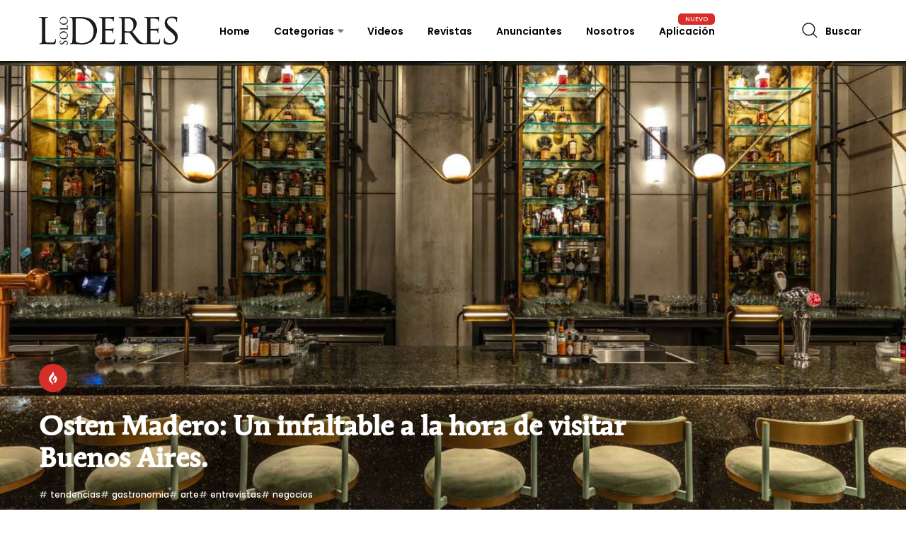

--- FILE ---
content_type: text/html; charset=UTF-8
request_url: https://www.sololideres.com.ar/post/osten-madero-un-infaltable-a-la-hora-de-visitar-buenos-aires
body_size: 13307
content:
<!DOCTYPE html>
<html lang="es">
  <head>    
    <meta charset="utf-8">
    <meta name="viewport" content="width=device-width, initial-scale=1.0">
    <meta http-equiv="X-UA-Compatible" content="ie=edge">

    <!-- CSRF Token -->
    <meta name="csrf-token" content="Qjjajv0ElNwXTgy7u1tYmRe4hl13uTlgTa8rgMMB">    

    
                  <meta property="og:title" content="Osten Madero: Un infaltable a la hora de visitar Buenos Aires. | Solo Lideres" />
    <meta name="description" content="&lt;p&gt;En la competencia participaron proyectos de m&amp;aacute;s de 100 pa&amp;iacute;ses de este continente as&amp;iacute; como tambi&amp;eacute;n de Europa, Asia y &amp;Aacute;frica. Se trata de los&amp;nbsp;premios Restaurant&amp;nbsp;&amp;amp; Bar Design Awards&amp;nbsp; cuya edici&amp;oacute;n 2021 se celebr&amp;oacute; de manera virtual el jueves 14 de octubre en Londres . A diferencia de otros premios a restaurantes y bares que hacen foco en la excelencia de&amp;nbsp;la gastronom&amp;iacute;a, los Restaurant&amp;nbsp;&amp;amp; Bar Design Awards reconocen la&amp;nbsp;originalidad y el dise&amp;ntilde;o de los locales, su iluminaci&amp;oacute;n e&amp;nbsp;identidad visual, aspectos tan determinantes para el &amp;eacute;xito de un proyecto como la calidad de sus platos.&lt;/p&gt;

&lt;p&gt;La primera impresi&amp;oacute;n que nos genera el lugar es sin dudas un despilfarro de sofisticaci&amp;oacute;n, glamour y dise&amp;ntilde;o en todo su esplendor.&lt;/p&gt;

&lt;p&gt;Osten es un punto de encuentro donde se vive una experiencia que abarca todos los sentidos. Aqu&amp;iacute; todo est&amp;aacute; pensado y dise&amp;ntilde;ado para que quienes lo visiten la pasen bien, desde la m&amp;uacute;sica, el aroma y la iluminaci&amp;oacute;n hasta la forma de circular en los diferentes espacios, donde tenemos 7 tipos de mesas distintas para que de acuerdo a la ocasi&amp;oacute;n cada cliente se sienta a gusto.&lt;/p&gt;

&lt;p&gt;Inspirado en la novela &amp;ldquo;El crack up&amp;rdquo; de Scott Fitzgerald y la decadencia del glamour de &amp;ldquo;el Gran Gatsby&amp;rdquo;, en Osten est&amp;aacute; representado el final de una &amp;eacute;poca de elegancia, grandilocuencia y derroche de dinero, y el inicio de una &amp;eacute;poca que vive del recuerdo de aquel momento de prosperidad, algo similar a lo que vivimos en Argentina.&lt;/p&gt;

&lt;p&gt;&amp;ldquo;Ost&amp;eacute;n es un lugar que se destaca por su dise&amp;ntilde;o, con especial atenci&amp;oacute;n a los detalles. Nos caracterizamos por ser un punto de encuentro social, donde la gente viene a disfrutar, con un men&amp;uacute; de alto nivel y una gran variedad de carta de tragos&amp;rdquo;, dijo&amp;nbsp;Iv&amp;aacute;n Ginevra, fundador de Osten. Iv&amp;aacute;n es un emprendedor del &amp;aacute;mbito del Real State y, para dise&amp;ntilde;ar el espacio, convoc&amp;oacute; al estudio de arquitectura&amp;nbsp;Hitzig Militello, que ya hab&amp;iacute;a&amp;nbsp;sido&amp;nbsp;&lt;a href=&quot;https://www.clarin.com/ciudades/bar-porteno-elegido-mejor-diseno-america_0_c7sArv_e.html&quot; target=&quot;_blank&quot;&gt;galardonado&amp;nbsp;por la creaci&amp;oacute;n del bar palermitano Mamba en 2019&lt;/a&gt;.&lt;/p&gt;

&lt;p&gt;A primera vista hay un gran pasillo construido con&amp;nbsp;andamios&amp;nbsp;y el nombre Osten en un cartel colgado en un metal perforado situado en la entrada principal que funciona como sala de espera, como resultado de un&amp;nbsp;efecto de provocaci&amp;oacute;n&amp;nbsp;para descubrir el espacio paso a paso&amp;rdquo;, describen los arquitectos. &amp;ldquo;La presencia de los andamios como soporte de una era que ya no lograba sostenerse por s&amp;iacute; misma. La caracter&amp;iacute;stica esencial de los dispositivos de andamios es, en definitiva, la temporalidad de su uso, y es esta palabra &amp;ldquo;temporalidad&amp;rdquo;, lo que define&amp;nbsp;el fin de aquella era de elegancia y el derroche de dinero&amp;rdquo;.&lt;/p&gt;

&lt;p&gt;Adem&amp;aacute;s, en el interior se utilizaron chapas, placas cementicias y m&amp;aacute;rmol de carrara para vestir las paredes, ara&amp;ntilde;as de tubos acr&amp;iacute;licos con cadenas para la iluminaci&amp;oacute;n y una decoraci&amp;oacute;n en tonos bronce viejo, verde y azul, que combina detalles modernos con otros de art d&amp;eacute;co. Sin dudas cenar aqu&amp;iacute; significa un salto en el tiempo para trasladarse al glamour de los a&amp;ntilde;os 20.&lt;/p&gt;

&lt;p&gt;En su exterior, tenemos un gran patio aterrazado, con un dise&amp;ntilde;o colorido y figuras geom&amp;eacute;tricas como mural. No olvidemos que el restaurante fue inagurado en plena pandemia, por lo que este sector fue un espacio clave.&lt;/p&gt;

&lt;p&gt;Pero no todo es dise&amp;ntilde;o. En Osten, la cocina y la barra son figuras centrales.&lt;/p&gt;

&lt;p&gt;Con Joaqu&amp;iacute;n Navarro como Jefe de cocteler&amp;iacute;a, su extensa carta nos permite deleitarnos con los mejores tragos de autor.&lt;/p&gt;

&lt;p&gt;&lt;strong&gt;&amp;iquest;Cu&amp;aacute;les dir&amp;iacute;an que son sus tragos y platos m&amp;aacute;s representativos?&lt;/strong&gt;&lt;/p&gt;

&lt;p&gt;&amp;ldquo;Los platos que realizamos en nuestro horno a carb&amp;oacute;n, como las carnes o el salm&amp;oacute;n, son muy especiales por las prestaciones que ofrece nuestro horno Josper, logrando un producto ahumado y una cocci&amp;oacute;n r&amp;aacute;pida, lo que permite mantener la humedad interna del producto.&lt;/p&gt;

&lt;p&gt;El &amp;ldquo;Scotch &amp;amp; Sparkle&amp;rdquo; es nuestro trago a base de whisky escoc&amp;eacute;s, frutas y especias. Se clarifica y luego se agrega espumante para volverlo mas interesante, tanto en presentaci&amp;oacute;n como en boca. Seg&amp;uacute;n Joaquin Navarro, nuestro jefe de barra, representa a Osten en lo simple pero a la vez complejo, rebuscado e ingenioso, con atenci&amp;oacute;n al detalle y la experiencia del usuario&amp;rdquo;.&lt;/p&gt;

&lt;p&gt;&lt;strong&gt;&amp;iquest;Hay una relaci&amp;oacute;n pensada entre la comida y la cocteler&amp;iacute;a?&lt;/strong&gt;&lt;/p&gt;

&lt;p&gt;&amp;ldquo;Tenemos un maridaje recomendado para cada plato, algunos con vinos otros con tragos de autor.&amp;nbsp;&lt;/p&gt;

&lt;p&gt;En general recomendamos tragos cl&amp;aacute;sicos con las entradas, vinos tintos con las carnes y tragos de autor al finalizar la cena&amp;rdquo;.&amp;nbsp;&lt;/p&gt;

&lt;p&gt;&lt;strong&gt;&amp;iquest;Cu&amp;aacute;les son sus planes para este a&amp;ntilde;o?&lt;/strong&gt;&lt;/p&gt;

&lt;p&gt;&amp;ldquo;Este a&amp;ntilde;o empezamos renovando un tercio del men&amp;uacute; y salimos con 10 tragos nuevos creados por Joaqu&amp;iacute;n Navarro. Este a&amp;ntilde;o empezamos a notar la vuelta del turismo por lo que queremos seguir elevando la vara para ser reconocidos internacionalmente por nuestro servicio de excelencia y la experiencia &amp;uacute;nica que logramos en Osten. Queremos ser un lugar donde la gente no solamente pueda comer buena comida y beber buenos tragos con un servicio de excelencia, queremos que adem&amp;aacute;s la pasen bien, que disfruten, que conozcan gente o que se lleven alguna experiencia memorable. Buenos Aires es un mercado con mucha oferta gastron&amp;oacute;mica, por lo que intentamos no imitar a los competidores sino que tratamos de hacer algo diferente, dif&amp;iacute;cil de comparar con otros lugares. Ese es nuestro desaf&amp;iacute;o para este a&amp;ntilde;o, mantenernos distintos, &amp;uacute;nicos&amp;rdquo;.&lt;/p&gt;

&lt;p&gt;Desde el comienzo de nuestra visita, nos deleitamos con los mejores platos y cocteler&amp;iacute;a de autor. La c&amp;aacute;lida y excelente atenci&amp;oacute;n de todo el equipo de Osten, hicieron que nuestra experiencia all&amp;iacute; sea mejor a&amp;uacute;n a lo largo de toda nuestra cena. Estar all&amp;iacute; representa un show para los sentidos. Volveremos pronto.&lt;/p&gt;

&lt;p&gt;Contacto&lt;/p&gt;

&lt;p&gt;&lt;a href=&quot;https://goo.gl/maps/MaKnfuKXHijCvip79&quot; target=&quot;_blank&quot;&gt;Juana Manso 1890, Madero Harbour, Buenos Aires&lt;/a&gt;&lt;br /&gt;
&lt;a href=&quot;https://api.whatsapp.com/send?phone=+5491125043476&quot; target=&quot;_blank&quot;&gt;+54&amp;nbsp;9&amp;nbsp;11&amp;nbsp;2504-3476&lt;/a&gt;&lt;br /&gt;
&lt;a href=&quot;mailto:reservasosten@gmail.com&quot;&gt;reservasosten@gmail.com&lt;/a&gt;&lt;/p&gt;

&lt;p&gt;&lt;a href=&quot;https://ostenmadero.com/&quot; target=&quot;_blank&quot;&gt;https://ostenmadero.com/&lt;/a&gt;&lt;/p&gt;

&lt;p&gt;&lt;a href=&quot;https://www.instagram.com/ostenmadero/&quot; target=&quot;_blank&quot;&gt;https://www.instagram.com/ostenmadero/&lt;/a&gt;&lt;/p&gt;" />

    <meta property="og:site_name" content="Solo Lideres" />
    <meta property="og:url" content="https://www.sololideres.com.ar/post/osten-madero-un-infaltable-a-la-hora-de-visitar-buenos-aires" />
    <meta property="og:title" content="Osten Madero: Un infaltable a la hora de visitar Buenos Aires. | Solo Lideres"/>
    <meta property="og:description" content="Hace unos días solamente, tuvimos el placer de conocer este gran restaurante, ubicado en el extremo sur de Puerto Madero, en la misma manzana del desarrollo inmobiliario Madero Harbour.  Inagurado en diciembre de 2020, resultó ganador en la categoría Standalone para la región de América." />

    <meta property="og:image" content="https://www.sololideres.com.ar/storage/1ceaa32168609dc6950f2278b28e9861.jpg" />
    <meta name="twitter:image" content="https://www.sololideres.com.ar/storage/1ceaa32168609dc6950f2278b28e9861.jpg" />

    <meta property="og:type" content="article" />
    <meta property="og:locale" content="es_ES" />
    <meta name="twitter:site" content="https://www.sololideres.com.ar/post/osten-madero-un-infaltable-a-la-hora-de-visitar-buenos-aires" />
    <meta name="twitter:url" content="https://www.sololideres.com.ar/post/osten-madero-un-infaltable-a-la-hora-de-visitar-buenos-aires" />
    <meta name="twitter:title" content="Osten Madero: Un infaltable a la hora de visitar Buenos Aires. | Solo Lideres"/>
    <meta name="twitter:description" content="&lt;p&gt;En la competencia participaron proyectos de m&amp;aacute;s de 100 pa&amp;iacute;ses de este continente as&amp;iacute; como tambi&amp;eacute;n de Europa, Asia y &amp;Aacute;frica. Se trata de los&amp;nbsp;premios Restaurant&amp;nbsp;&amp;amp; Bar Design Awards&amp;nbsp; cuya edici&amp;oacute;n 2021 se celebr&amp;oacute; de manera virtual el jueves 14 de octubre en Londres . A diferencia de otros premios a restaurantes y bares que hacen foco en la excelencia de&amp;nbsp;la gastronom&amp;iacute;a, los Restaurant&amp;nbsp;&amp;amp; Bar Design Awards reconocen la&amp;nbsp;originalidad y el dise&amp;ntilde;o de los locales, su iluminaci&amp;oacute;n e&amp;nbsp;identidad visual, aspectos tan determinantes para el &amp;eacute;xito de un proyecto como la calidad de sus platos.&lt;/p&gt;

&lt;p&gt;La primera impresi&amp;oacute;n que nos genera el lugar es sin dudas un despilfarro de sofisticaci&amp;oacute;n, glamour y dise&amp;ntilde;o en todo su esplendor.&lt;/p&gt;

&lt;p&gt;Osten es un punto de encuentro donde se vive una experiencia que abarca todos los sentidos. Aqu&amp;iacute; todo est&amp;aacute; pensado y dise&amp;ntilde;ado para que quienes lo visiten la pasen bien, desde la m&amp;uacute;sica, el aroma y la iluminaci&amp;oacute;n hasta la forma de circular en los diferentes espacios, donde tenemos 7 tipos de mesas distintas para que de acuerdo a la ocasi&amp;oacute;n cada cliente se sienta a gusto.&lt;/p&gt;

&lt;p&gt;Inspirado en la novela &amp;ldquo;El crack up&amp;rdquo; de Scott Fitzgerald y la decadencia del glamour de &amp;ldquo;el Gran Gatsby&amp;rdquo;, en Osten est&amp;aacute; representado el final de una &amp;eacute;poca de elegancia, grandilocuencia y derroche de dinero, y el inicio de una &amp;eacute;poca que vive del recuerdo de aquel momento de prosperidad, algo similar a lo que vivimos en Argentina.&lt;/p&gt;

&lt;p&gt;&amp;ldquo;Ost&amp;eacute;n es un lugar que se destaca por su dise&amp;ntilde;o, con especial atenci&amp;oacute;n a los detalles. Nos caracterizamos por ser un punto de encuentro social, donde la gente viene a disfrutar, con un men&amp;uacute; de alto nivel y una gran variedad de carta de tragos&amp;rdquo;, dijo&amp;nbsp;Iv&amp;aacute;n Ginevra, fundador de Osten. Iv&amp;aacute;n es un emprendedor del &amp;aacute;mbito del Real State y, para dise&amp;ntilde;ar el espacio, convoc&amp;oacute; al estudio de arquitectura&amp;nbsp;Hitzig Militello, que ya hab&amp;iacute;a&amp;nbsp;sido&amp;nbsp;&lt;a href=&quot;https://www.clarin.com/ciudades/bar-porteno-elegido-mejor-diseno-america_0_c7sArv_e.html&quot; target=&quot;_blank&quot;&gt;galardonado&amp;nbsp;por la creaci&amp;oacute;n del bar palermitano Mamba en 2019&lt;/a&gt;.&lt;/p&gt;

&lt;p&gt;A primera vista hay un gran pasillo construido con&amp;nbsp;andamios&amp;nbsp;y el nombre Osten en un cartel colgado en un metal perforado situado en la entrada principal que funciona como sala de espera, como resultado de un&amp;nbsp;efecto de provocaci&amp;oacute;n&amp;nbsp;para descubrir el espacio paso a paso&amp;rdquo;, describen los arquitectos. &amp;ldquo;La presencia de los andamios como soporte de una era que ya no lograba sostenerse por s&amp;iacute; misma. La caracter&amp;iacute;stica esencial de los dispositivos de andamios es, en definitiva, la temporalidad de su uso, y es esta palabra &amp;ldquo;temporalidad&amp;rdquo;, lo que define&amp;nbsp;el fin de aquella era de elegancia y el derroche de dinero&amp;rdquo;.&lt;/p&gt;

&lt;p&gt;Adem&amp;aacute;s, en el interior se utilizaron chapas, placas cementicias y m&amp;aacute;rmol de carrara para vestir las paredes, ara&amp;ntilde;as de tubos acr&amp;iacute;licos con cadenas para la iluminaci&amp;oacute;n y una decoraci&amp;oacute;n en tonos bronce viejo, verde y azul, que combina detalles modernos con otros de art d&amp;eacute;co. Sin dudas cenar aqu&amp;iacute; significa un salto en el tiempo para trasladarse al glamour de los a&amp;ntilde;os 20.&lt;/p&gt;

&lt;p&gt;En su exterior, tenemos un gran patio aterrazado, con un dise&amp;ntilde;o colorido y figuras geom&amp;eacute;tricas como mural. No olvidemos que el restaurante fue inagurado en plena pandemia, por lo que este sector fue un espacio clave.&lt;/p&gt;

&lt;p&gt;Pero no todo es dise&amp;ntilde;o. En Osten, la cocina y la barra son figuras centrales.&lt;/p&gt;

&lt;p&gt;Con Joaqu&amp;iacute;n Navarro como Jefe de cocteler&amp;iacute;a, su extensa carta nos permite deleitarnos con los mejores tragos de autor.&lt;/p&gt;

&lt;p&gt;&lt;strong&gt;&amp;iquest;Cu&amp;aacute;les dir&amp;iacute;an que son sus tragos y platos m&amp;aacute;s representativos?&lt;/strong&gt;&lt;/p&gt;

&lt;p&gt;&amp;ldquo;Los platos que realizamos en nuestro horno a carb&amp;oacute;n, como las carnes o el salm&amp;oacute;n, son muy especiales por las prestaciones que ofrece nuestro horno Josper, logrando un producto ahumado y una cocci&amp;oacute;n r&amp;aacute;pida, lo que permite mantener la humedad interna del producto.&lt;/p&gt;

&lt;p&gt;El &amp;ldquo;Scotch &amp;amp; Sparkle&amp;rdquo; es nuestro trago a base de whisky escoc&amp;eacute;s, frutas y especias. Se clarifica y luego se agrega espumante para volverlo mas interesante, tanto en presentaci&amp;oacute;n como en boca. Seg&amp;uacute;n Joaquin Navarro, nuestro jefe de barra, representa a Osten en lo simple pero a la vez complejo, rebuscado e ingenioso, con atenci&amp;oacute;n al detalle y la experiencia del usuario&amp;rdquo;.&lt;/p&gt;

&lt;p&gt;&lt;strong&gt;&amp;iquest;Hay una relaci&amp;oacute;n pensada entre la comida y la cocteler&amp;iacute;a?&lt;/strong&gt;&lt;/p&gt;

&lt;p&gt;&amp;ldquo;Tenemos un maridaje recomendado para cada plato, algunos con vinos otros con tragos de autor.&amp;nbsp;&lt;/p&gt;

&lt;p&gt;En general recomendamos tragos cl&amp;aacute;sicos con las entradas, vinos tintos con las carnes y tragos de autor al finalizar la cena&amp;rdquo;.&amp;nbsp;&lt;/p&gt;

&lt;p&gt;&lt;strong&gt;&amp;iquest;Cu&amp;aacute;les son sus planes para este a&amp;ntilde;o?&lt;/strong&gt;&lt;/p&gt;

&lt;p&gt;&amp;ldquo;Este a&amp;ntilde;o empezamos renovando un tercio del men&amp;uacute; y salimos con 10 tragos nuevos creados por Joaqu&amp;iacute;n Navarro. Este a&amp;ntilde;o empezamos a notar la vuelta del turismo por lo que queremos seguir elevando la vara para ser reconocidos internacionalmente por nuestro servicio de excelencia y la experiencia &amp;uacute;nica que logramos en Osten. Queremos ser un lugar donde la gente no solamente pueda comer buena comida y beber buenos tragos con un servicio de excelencia, queremos que adem&amp;aacute;s la pasen bien, que disfruten, que conozcan gente o que se lleven alguna experiencia memorable. Buenos Aires es un mercado con mucha oferta gastron&amp;oacute;mica, por lo que intentamos no imitar a los competidores sino que tratamos de hacer algo diferente, dif&amp;iacute;cil de comparar con otros lugares. Ese es nuestro desaf&amp;iacute;o para este a&amp;ntilde;o, mantenernos distintos, &amp;uacute;nicos&amp;rdquo;.&lt;/p&gt;

&lt;p&gt;Desde el comienzo de nuestra visita, nos deleitamos con los mejores platos y cocteler&amp;iacute;a de autor. La c&amp;aacute;lida y excelente atenci&amp;oacute;n de todo el equipo de Osten, hicieron que nuestra experiencia all&amp;iacute; sea mejor a&amp;uacute;n a lo largo de toda nuestra cena. Estar all&amp;iacute; representa un show para los sentidos. Volveremos pronto.&lt;/p&gt;

&lt;p&gt;Contacto&lt;/p&gt;

&lt;p&gt;&lt;a href=&quot;https://goo.gl/maps/MaKnfuKXHijCvip79&quot; target=&quot;_blank&quot;&gt;Juana Manso 1890, Madero Harbour, Buenos Aires&lt;/a&gt;&lt;br /&gt;
&lt;a href=&quot;https://api.whatsapp.com/send?phone=+5491125043476&quot; target=&quot;_blank&quot;&gt;+54&amp;nbsp;9&amp;nbsp;11&amp;nbsp;2504-3476&lt;/a&gt;&lt;br /&gt;
&lt;a href=&quot;mailto:reservasosten@gmail.com&quot;&gt;reservasosten@gmail.com&lt;/a&gt;&lt;/p&gt;

&lt;p&gt;&lt;a href=&quot;https://ostenmadero.com/&quot; target=&quot;_blank&quot;&gt;https://ostenmadero.com/&lt;/a&gt;&lt;/p&gt;

&lt;p&gt;&lt;a href=&quot;https://www.instagram.com/ostenmadero/&quot; target=&quot;_blank&quot;&gt;https://www.instagram.com/ostenmadero/&lt;/a&gt;&lt;/p&gt;" />
    <meta name="twitter:card" content="summary_large_image">
    
            <title>Osten Madero: Un infaltable a la hora de visitar Buenos Aires.
 | Solo Lideres</title>
        

    <link rel="icon" href="https://www.sololideres.com.ar/_business/favicon.ico?v=29" type="image/x-icon">

    <!--- Font Icon -->
<link rel="stylesheet" href="https://www.sololideres.com.ar/front/css/fontawesome.all.min.css">
<link rel="stylesheet" href="https://www.sololideres.com.ar/front/css/fontawesome.min.css">
<!-- Plugins css -->
<link rel="stylesheet" href="https://www.sololideres.com.ar/front/css/plugins.css">

<link rel="stylesheet" href="https://www.sololideres.com.ar/front/js/wow/css/libs/animate.css">

<!-- Theme Style -->
<link rel="stylesheet" href="https://www.sololideres.com.ar/front/css/style.css?v=29">

<link rel="stylesheet" href="https://www.sololideres.com.ar/front/css/custom.css?v=29">







<link rel="stylesheet" href="https://www.sololideres.com.ar/transversal/css/toastr.min.css"  >
<link rel="stylesheet" type="text/css" href="https://www.sololideres.com.ar/transversal/css/custom.css?v=29">

<style type="text/css">
	img[src="https://www.sololideres.com.ar/transversal/img/blank.gif"] {
	  background: url("transversal/img/ajax.gif") no-repeat scroll center center #ffffff;
	  width: 100%;
	}
</style>

     

            <!-- Global site tag (gtag.js) - Google Analytics -->
<script async src="https://www.googletagmanager.com/gtag/js?id=G-BCDGM8R7DD"></script>
<script>
  window.dataLayer = window.dataLayer || [];
  function gtag(){dataLayer.push(arguments);}
  gtag('js', new Date());

  gtag('config', 'G-BCDGM8R7DD');
</script>
       
    
  </head>
  <body>
    <!--********************************************************-->
<!--********************* SITE HEADER **********************-->
<!--********************************************************-->
<header class="site-header  header-style-two ">
    <!--~~~~~~~~~~~~~~~~~~~~~~~~~~~~~~~~~~~~~~~
        Start Site Navigation
    ~~~~~~~~~~~~~~~~~~~~~~~~~~~~~~~~~~~~~~~-->
    <div class="site-navigation">
        <div class="container">
            <div class="row">
                <div class="col-12">
                    <div class="navbar navbar-expand-lg navigation-area">
                        <div class="site-logo-block">
                            <a class="navbar-brand site-logo" href="https://www.sololideres.com.ar">
                                                                    <img src="https://www.sololideres.com.ar/front/images/logo/logo-black.png" class="logoppal" alt="logo">
                                                            </a>
                        </div><!--~./ site-logo-block ~-->
                        <div class="mainmenu-area">
                            <nav class="menu">
                                <ul id="nav">
                                    <li ><a href="https://www.sololideres.com.ar">Home</a></li>
                                    <li class="dropdown-trigger"><a href="https://www.sololideres.com.ar/posts/categorias">Categorias</a>
                                        <ul class="dropdown-content">
                                                                                                                              <li ><a href="https://www.sololideres.com.ar/posts?category_id=3">Personalidades</a></li>
                                                                                    <li ><a href="https://www.sololideres.com.ar/posts?category_id=4">Arte&amp;Deco</a></li>
                                                                                    <li ><a href="https://www.sololideres.com.ar/posts?category_id=6">Tendencia</a></li>
                                                                                    <li ><a href="https://www.sololideres.com.ar/posts?category_id=5">Salud</a></li>
                                                                                    <li ><a href="https://www.sololideres.com.ar/posts?category_id=9">Empresa &amp; Negocios</a></li>
                                                                                    <li ><a href="https://www.sololideres.com.ar/posts?category_id=7">Turismo</a></li>
                                                                                    <li ><a href="https://www.sololideres.com.ar/posts?category_id=8">Gastronomía</a></li>
                                                                                                                            </ul>

                                    </li>
                                    <li ><a href="https://www.sololideres.com.ar/videos">Videos</a></li>
                                    <li ><a href="https://www.sololideres.com.ar/revistas">Revistas</a></li>
                                    <li ><a href="https://www.sololideres.com.ar/anunciantes">Anunciantes</a></li>
                                    <li ><a href="https://www.sololideres.com.ar/sobre-nosotros">Nosotros</a></li>
                                    <li ><a href="https://sololideres.page.link/aplicacion" target="_blank">Aplicación</a>
                                        <span class="menu-label new">Nuevo</span>
                                    </li>
                                </ul>
                            </nav><!--/.menu-->

                            <div class="header-navigation-right">
                                <div class="search-wrap">
                                    <div class="search-btn">
                                        <img src="https://www.sololideres.com.ar/front/images/icon/search.png" alt="icon">
                                        <span>Buscar</span>
                                    </div>
                                    <div class="search-form">
                                        <form action="https://www.sololideres.com.ar/posts">
                                            <input type="search" name="s" placeholder="Buscar en Solo Líderes">
                                            <button type="submit"><i class='fa fa-search'></i></button>
                                        </form>
                                    </div>
                                </div><!--~./ search-wrap ~-->


                            </div><!--~./ header-navigation-right ~-->
                        </div><!--~./ mainmenu-wrap ~-->
                    </div><!--~./ navigation-area ~-->
                </div>
            </div>
        </div>
    </div><!--~./ site-navigation ~-->

    <!--~~~~~~~~~~~~~~~~~~~~~~~~~~~~~~~~~~~~~~~
        Start Mobile Menu
    ~~~~~~~~~~~~~~~~~~~~~~~~~~~~~~~~~~~~~~~-->
    <div class="mobile-menu">
        <a class="mobile-logo" href="https://www.sololideres.com.ar">
            <img src="https://www.sololideres.com.ar/front/images/logo/logo-black.png" alt="logo">
        </a>
    </div><!--~~./ end mobile menu ~~-->
</header>
<!--~./End site header ~-->
    
    <!--********************************************************-->
    <!--********************* SITE CONTENT *********************-->
    <!--********************************************************-->    
    
    <!--********************************************************-->
    <!--********************* SITE CONTENT *********************-->
    <!--********************************************************-->
    <div class="site-content">
        <div class="single-post-thumbnail-area single-post-one">
            <div class="post-thumb bg-image " style="background-image:url(https://www.sololideres.com.ar/storage/1ceaa32168609dc6950f2278b28e9861.jpg);">
                <img src="https://www.sololideres.com.ar/storage/1ceaa32168609dc6950f2278b28e9861.jpg" alt="Thmubnail" style="visibility: hidden;">
            </div>

            <div class="post-header single-post-header">
                <div class="container">
                    <div class="row">
                        <div class="col-lg-9">
                            <div class="content-entry-wrap">
                                <div class="featured-badge-list">
                                    <a class="trending" href="#">
                                        <span class="fab fa-gripfire"></span>
                                    </a>
                                </div><!--./ featured-badge-list -->
                                <h3 class="entry-title">
                                    <a href="#!">Osten Madero: Un infaltable a la hora de visitar Buenos Aires.</a>
                                </h3><!--./ entry-title -->
                                <div class="entry-meta-content">
                                    
                                                                        <div class="entry-category">
                                                                                <a class="cat" href="https://www.sololideres.com.ar/posts?tag_id=6">tendencias</a>
                                                                                <a class="cat" href="https://www.sololideres.com.ar/posts?tag_id=7">gastronomia</a>
                                                                                <a class="cat" href="https://www.sololideres.com.ar/posts?tag_id=10">arte</a>
                                                                                <a class="cat" href="https://www.sololideres.com.ar/posts?tag_id=13">entrevistas</a>
                                                                                <a class="cat" href="https://www.sololideres.com.ar/posts?tag_id=14">negocios</a>
                                                                            </div><!--./ entry-category -->
                                </div><!--./ entry-meta-content -->
                            </div><!--./ content-entry-wrap -->
                        </div>
                    </div>
                </div>
            </div>
        </div>
        <!--~~~~~ Start Main Wrapper ~~~~~-->
        <div class="main-wrapper ptb-40">
            <div class="container">
                <div class="row">

                    <div class="col-lg-9">
                        <!--~~~~~ Start Site Main ~~~~~-->
                        <main class="site-main">


                            
                            <p>
                                Hace unos días solamente, tuvimos el placer de conocer este gran restaurante, ubicado en el extremo sur de Puerto Madero, en la misma manzana del desarrollo inmobiliario Madero Harbour.  Inagurado en diciembre de 2020, resultó ganador en la categoría Standalone para la región de América.


                            </p>


                            <div class="post single-post single-post-one">


                                                                    <!--~~~~~~~~~~~~~~~~~~~~~~~~~~~~~~~~~~~~~~~
                                    Start Frontpage Slider Posts
                                    ~~~~~~~~~~~~~~~~~~~~~~~~~~~~~~~~~~~~~~~-->
                                    <div class="single-post-slider">
                                        <div id="singlePost-slider" class="owl-carousel carousel-nav-align-center">
                                                                                        <div class="singlePost-item">
                                                <figure class="slider-thumb">
                                                    <img src="https://www.sololideres.com.ar/storage/999efb81a92d59b5751371d1a6a725f5.jpg" alt="Thmubnail">
                                                </figure><!--./ slider-thumb -->
                                            </div><!--./ singlePost-item -->
                                                                                        <div class="singlePost-item">
                                                <figure class="slider-thumb">
                                                    <img src="https://www.sololideres.com.ar/storage/dd3eb0dfe01c6935d6d23e42f16b6186.jpg" alt="Thmubnail">
                                                </figure><!--./ slider-thumb -->
                                            </div><!--./ singlePost-item -->
                                                                                        <div class="singlePost-item">
                                                <figure class="slider-thumb">
                                                    <img src="https://www.sololideres.com.ar/storage/3eb012ddc56bcaafe51c3b8cc410ec4d.jpg" alt="Thmubnail">
                                                </figure><!--./ slider-thumb -->
                                            </div><!--./ singlePost-item -->
                                                                                        <div class="singlePost-item">
                                                <figure class="slider-thumb">
                                                    <img src="https://www.sololideres.com.ar/storage/2e961f34f6a9ab574ff63775fca47ef1.JPG" alt="Thmubnail">
                                                </figure><!--./ slider-thumb -->
                                            </div><!--./ singlePost-item -->
                                                                                        <div class="singlePost-item">
                                                <figure class="slider-thumb">
                                                    <img src="https://www.sololideres.com.ar/storage/1ceaa32168609dc6950f2278b28e9861.jpg" alt="Thmubnail">
                                                </figure><!--./ slider-thumb -->
                                            </div><!--./ singlePost-item -->
                                                                                        <div class="singlePost-item">
                                                <figure class="slider-thumb">
                                                    <img src="https://www.sololideres.com.ar/storage/d44ddfde1b4854688085b25ca2ac9a27.jpg" alt="Thmubnail">
                                                </figure><!--./ slider-thumb -->
                                            </div><!--./ singlePost-item -->
                                                                                        <div class="singlePost-item">
                                                <figure class="slider-thumb">
                                                    <img src="https://www.sololideres.com.ar/storage/266dd08c3468b01ee35b755484951303.jpg" alt="Thmubnail">
                                                </figure><!--./ slider-thumb -->
                                            </div><!--./ singlePost-item -->
                                                                                    </div><!--/#frontpage-slide -->
                                    </div><!--~./End frontpage slider posts ~-->

                                
                                <div style="clear: both; min-height: 15px;"></div>

                                <div class="add-banner ptb-20 " style="background: #fff;">
    <div class="add-content text-center">
        <div class="row">
                                                        <div class="col-12 col-md-4 notpaddingpub">
                    <a title="add" href="https://www.elas.com.ar/" target="_blank">
                        <img src="https://www.sololideres.com.ar/storage/80ae929098f2034cdaba653a74e02dc9.gif" alt="add">
                    </a>
                </div>
                                                
                                            <div class="col-12 col-md-4 notpaddingpub">
                    <a title="add" href="https://www.rosario.tur.ar/" target="_blank">
                        <img src="https://www.sololideres.com.ar/storage/893900a152793959e76d5013c4e06a02.gif" alt="add">
                    </a>
                </div>
                                                
                                            <div class="col-12 col-md-4 notpaddingpub">
                    <a title="add" href="http://www.grupoumir.com.ar/" target="_blank">
                        <img src="https://www.sololideres.com.ar/storage/2c4ed5cfca9853daf24dda774173822b.gif" alt="add">
                    </a>
                </div>
                                                
                     </div>
    </div>
</div>
                                
                                <p>En la competencia participaron proyectos de m&aacute;s de 100 pa&iacute;ses de este continente as&iacute; como tambi&eacute;n de Europa, Asia y &Aacute;frica. Se trata de los&nbsp;premios Restaurant&nbsp;&amp; Bar Design Awards&nbsp; cuya edici&oacute;n 2021 se celebr&oacute; de manera virtual el jueves 14 de octubre en Londres . A diferencia de otros premios a restaurantes y bares que hacen foco en la excelencia de&nbsp;la gastronom&iacute;a, los Restaurant&nbsp;&amp; Bar Design Awards reconocen la&nbsp;originalidad y el dise&ntilde;o de los locales, su iluminaci&oacute;n e&nbsp;identidad visual, aspectos tan determinantes para el &eacute;xito de un proyecto como la calidad de sus platos.</p>

<p>La primera impresi&oacute;n que nos genera el lugar es sin dudas un despilfarro de sofisticaci&oacute;n, glamour y dise&ntilde;o en todo su esplendor.</p>

<p>Osten es un punto de encuentro donde se vive una experiencia que abarca todos los sentidos. Aqu&iacute; todo est&aacute; pensado y dise&ntilde;ado para que quienes lo visiten la pasen bien, desde la m&uacute;sica, el aroma y la iluminaci&oacute;n hasta la forma de circular en los diferentes espacios, donde tenemos 7 tipos de mesas distintas para que de acuerdo a la ocasi&oacute;n cada cliente se sienta a gusto.</p>

<p>Inspirado en la novela &ldquo;El crack up&rdquo; de Scott Fitzgerald y la decadencia del glamour de &ldquo;el Gran Gatsby&rdquo;, en Osten est&aacute; representado el final de una &eacute;poca de elegancia, grandilocuencia y derroche de dinero, y el inicio de una &eacute;poca que vive del recuerdo de aquel momento de prosperidad, algo similar a lo que vivimos en Argentina.</p>

<p>&ldquo;Ost&eacute;n es un lugar que se destaca por su dise&ntilde;o, con especial atenci&oacute;n a los detalles. Nos caracterizamos por ser un punto de encuentro social, donde la gente viene a disfrutar, con un men&uacute; de alto nivel y una gran variedad de carta de tragos&rdquo;, dijo&nbsp;Iv&aacute;n Ginevra, fundador de Osten. Iv&aacute;n es un emprendedor del &aacute;mbito del Real State y, para dise&ntilde;ar el espacio, convoc&oacute; al estudio de arquitectura&nbsp;Hitzig Militello, que ya hab&iacute;a&nbsp;sido&nbsp;<a href="https://www.clarin.com/ciudades/bar-porteno-elegido-mejor-diseno-america_0_c7sArv_e.html" target="_blank">galardonado&nbsp;por la creaci&oacute;n del bar palermitano Mamba en 2019</a>.</p>

<p>A primera vista hay un gran pasillo construido con&nbsp;andamios&nbsp;y el nombre Osten en un cartel colgado en un metal perforado situado en la entrada principal que funciona como sala de espera, como resultado de un&nbsp;efecto de provocaci&oacute;n&nbsp;para descubrir el espacio paso a paso&rdquo;, describen los arquitectos. &ldquo;La presencia de los andamios como soporte de una era que ya no lograba sostenerse por s&iacute; misma. La caracter&iacute;stica esencial de los dispositivos de andamios es, en definitiva, la temporalidad de su uso, y es esta palabra &ldquo;temporalidad&rdquo;, lo que define&nbsp;el fin de aquella era de elegancia y el derroche de dinero&rdquo;.</p>

<p>Adem&aacute;s, en el interior se utilizaron chapas, placas cementicias y m&aacute;rmol de carrara para vestir las paredes, ara&ntilde;as de tubos acr&iacute;licos con cadenas para la iluminaci&oacute;n y una decoraci&oacute;n en tonos bronce viejo, verde y azul, que combina detalles modernos con otros de art d&eacute;co. Sin dudas cenar aqu&iacute; significa un salto en el tiempo para trasladarse al glamour de los a&ntilde;os 20.</p>

<p>En su exterior, tenemos un gran patio aterrazado, con un dise&ntilde;o colorido y figuras geom&eacute;tricas como mural. No olvidemos que el restaurante fue inagurado en plena pandemia, por lo que este sector fue un espacio clave.</p>

<p>Pero no todo es dise&ntilde;o. En Osten, la cocina y la barra son figuras centrales.</p>

<p>Con Joaqu&iacute;n Navarro como Jefe de cocteler&iacute;a, su extensa carta nos permite deleitarnos con los mejores tragos de autor.</p>

<p><strong>&iquest;Cu&aacute;les dir&iacute;an que son sus tragos y platos m&aacute;s representativos?</strong></p>

<p>&ldquo;Los platos que realizamos en nuestro horno a carb&oacute;n, como las carnes o el salm&oacute;n, son muy especiales por las prestaciones que ofrece nuestro horno Josper, logrando un producto ahumado y una cocci&oacute;n r&aacute;pida, lo que permite mantener la humedad interna del producto.</p>

<p>El &ldquo;Scotch &amp; Sparkle&rdquo; es nuestro trago a base de whisky escoc&eacute;s, frutas y especias. Se clarifica y luego se agrega espumante para volverlo mas interesante, tanto en presentaci&oacute;n como en boca. Seg&uacute;n Joaquin Navarro, nuestro jefe de barra, representa a Osten en lo simple pero a la vez complejo, rebuscado e ingenioso, con atenci&oacute;n al detalle y la experiencia del usuario&rdquo;.</p>

<p><strong>&iquest;Hay una relaci&oacute;n pensada entre la comida y la cocteler&iacute;a?</strong></p>

<p>&ldquo;Tenemos un maridaje recomendado para cada plato, algunos con vinos otros con tragos de autor.&nbsp;</p>

<p>En general recomendamos tragos cl&aacute;sicos con las entradas, vinos tintos con las carnes y tragos de autor al finalizar la cena&rdquo;.&nbsp;</p>

<p><strong>&iquest;Cu&aacute;les son sus planes para este a&ntilde;o?</strong></p>

<p>&ldquo;Este a&ntilde;o empezamos renovando un tercio del men&uacute; y salimos con 10 tragos nuevos creados por Joaqu&iacute;n Navarro. Este a&ntilde;o empezamos a notar la vuelta del turismo por lo que queremos seguir elevando la vara para ser reconocidos internacionalmente por nuestro servicio de excelencia y la experiencia &uacute;nica que logramos en Osten. Queremos ser un lugar donde la gente no solamente pueda comer buena comida y beber buenos tragos con un servicio de excelencia, queremos que adem&aacute;s la pasen bien, que disfruten, que conozcan gente o que se lleven alguna experiencia memorable. Buenos Aires es un mercado con mucha oferta gastron&oacute;mica, por lo que intentamos no imitar a los competidores sino que tratamos de hacer algo diferente, dif&iacute;cil de comparar con otros lugares. Ese es nuestro desaf&iacute;o para este a&ntilde;o, mantenernos distintos, &uacute;nicos&rdquo;.</p>

<p>Desde el comienzo de nuestra visita, nos deleitamos con los mejores platos y cocteler&iacute;a de autor. La c&aacute;lida y excelente atenci&oacute;n de todo el equipo de Osten, hicieron que nuestra experiencia all&iacute; sea mejor a&uacute;n a lo largo de toda nuestra cena. Estar all&iacute; representa un show para los sentidos. Volveremos pronto.</p>

<p>Contacto</p>

<p><a href="https://goo.gl/maps/MaKnfuKXHijCvip79" target="_blank">Juana Manso 1890, Madero Harbour, Buenos Aires</a><br />
<a href="https://api.whatsapp.com/send?phone=+5491125043476" target="_blank">+54&nbsp;9&nbsp;11&nbsp;2504-3476</a><br />
<a href="/cdn-cgi/l/email-protection#c5b7a0b6a0b7b3a4b6aab6b1a0ab85a2a8a4aca9eba6aaa8"><span class="__cf_email__" data-cfemail="d5a7b0a6b0a7a3b4a6baa6a1b0bb95b2b8b4bcb9fbb6bab8">[email&#160;protected]</span></a></p>

<p><a href="https://ostenmadero.com/" target="_blank">https://ostenmadero.com/</a></p>

<p><a href="https://www.instagram.com/ostenmadero/" target="_blank">https://www.instagram.com/ostenmadero/</a></p>

                                                                  <br>
                                <b>Autor: </b>Gentileza Osten
                                
                                <div class="post-share-area">
                                    <div class="share">
                                        <a target="_blank" class="facebook" href="https://www.facebook.com/sharer/sharer.php?u=https://www.sololideres.com.ar/post/osten-madero-un-infaltable-a-la-hora-de-visitar-buenos-aires">
                                            <span class="fa fa-facebook"></span>
                                            <span class="text">COMPARTIR</span>
                                        </a>
                                        <a target="_blank" class="twitter" href="https://twitter.com/intent/tweet?text=https://www.sololideres.com.ar/post/osten-madero-un-infaltable-a-la-hora-de-visitar-buenos-aires">
                                            <span class="fa fa-twitter"></span>
                                            <span class="text">COMPARTIR</span>
                                        </a>
                                        <a target="_blank" class="linkedin" href="https://www.linkedin.com/shareArticle?mini=true&url=https://www.sololideres.com.ar/post/osten-madero-un-infaltable-a-la-hora-de-visitar-buenos-aires&title=Osten Madero: Un infaltable a la hora de visitar Buenos Aires.">
                                            <span class="fab fa-linkedin"></span>
                                            <span class="text">COMPARTIR</span>
                                        </a>
                                        <a target="_blank" href="https://api.whatsapp.com/send?phone=whatsappphonenumber&text=urlencodedtext"></a>

                                        <a class="whatsapp" target="_blank" href="https://api.whatsapp.com/send?text=Osten Madero: Un infaltable a la hora de visitar Buenos Aires. https://www.sololideres.com.ar/post/osten-madero-un-infaltable-a-la-hora-de-visitar-buenos-aires">
                                            <span class="fab fa-whatsapp"></span>
                                            <span class="text">COMPARTIR</span>
                                        </a>
                                    </div>
                                </div>

                                <div class="entry-footer ">
                                    <div class="entry-tag">
                                                                                    <a href="https://www.sololideres.com.ar/posts?tag_id=6" rel="tag">tendencias</a>
                                                                                    <a href="https://www.sololideres.com.ar/posts?tag_id=7" rel="tag">gastronomia</a>
                                                                                    <a href="https://www.sololideres.com.ar/posts?tag_id=10" rel="tag">arte</a>
                                                                                    <a href="https://www.sololideres.com.ar/posts?tag_id=13" rel="tag">entrevistas</a>
                                                                                    <a href="https://www.sololideres.com.ar/posts?tag_id=14" rel="tag">negocios</a>
                                        
                                    </div><!--/.entry-tag-->
                                </div>

                                <div class="add-banner ptb-20 " style="background: #fff;">
    <div class="add-content text-center">
        <div class="row">
                                                        <div class="col-12 col-md-4 notpaddingpub">
                    <a title="add" href="https://www.proar.com.ar/" target="_blank">
                        <img src="https://www.sololideres.com.ar/storage/07cbbd7c91deb2c4c1c04f13441d89e1.gif" alt="add">
                    </a>
                </div>
                                                
                                            <div class="col-12 col-md-4 notpaddingpub">
                    <a title="add" href="http://uca.edu.ar/rosario" target="_blank">
                        <img src="https://www.sololideres.com.ar/storage/464288b000bd4a13130b5effac9a1218.gif" alt="add">
                    </a>
                </div>
                                                
                                            <div class="col-12 col-md-4 notpaddingpub">
                    <a title="add" href="https://www.instagram.com/alemwellnessclub/?hl=es-la" target="_blank">
                        <img src="https://www.sololideres.com.ar/storage/c9d261a4eeb15bd47e899767f5ab1d89.gif" alt="add">
                    </a>
                </div>
                                                
                     </div>
    </div>
</div>
                                                            </div>


                                                        <!--~~~~~ Start post Navigation ~~~~~-->
                            <nav class="post-navigation mb-80">
                                                                    <div class="post-previous bg-image bg-overlay" >
                                        <a rel="prev" href="https://www.sololideres.com.ar/post/junior-achievement-nominado-al-premio-nobel-de-la-paz-por-su-capacidad-de-encontrar-unidad-en-la-diversidad">
                                            <span class="label">post anterior</span>
                                            <h3 class="cut-text-1">“Junior Achievement nominado al Premio Nobel de la Paz por su capacidad de encontrar unidad en la diversidad”</h3>
                                        </a>
                                    </div>
                                                                                                    <div class="post-next active bg-image bg-overlay" >
                                        <a rel="prev" href="https://www.sololideres.com.ar/post/live-hotel-boutique-paz-y-confort-en-el-este">
                                            <span class="label">post siguiente</span>
                                            <h3 class="cut-text-1">Live Hotel Boutique: Paz y confort en el este</h3>
                                        </a>
                                    </div>
                                                            </nav><!--~./ end post navigation ~-->
                            
                                                        <!--~~~~~ Start Related Post ~~~~~-->
                            <div class="related-post  mb-30">
                                <h3 class="headline">También te puede interesar</h3>
                                <div class="row">
                                                                            <!--~~~~~ Start Post ~~~~~-->
<div class="col-12">
    <article class="post hentry post-list">
        <div class="entry-thumb">
            <figure class="thumb-wrap">
                <a href="https://www.sololideres.com.ar/post/vuelve-la-revista-de-rosario" class="imgW1">
                    <img src="https://www.sololideres.com.ar/storage/thumb_316ce00c58921b94e08f243952617683.jpg" alt="post">
                </a>
                                    <div class="featured-badge-list">
                        <a class="trending" href="https://www.sololideres.com.ar/post/vuelve-la-revista-de-rosario">
                            <span class="fab fa-gripfire"></span>
                        </a>
                    </div><!--./ featured-badge-list -->
                            </figure><!--./ thumb-wrap -->
        </div><!--./ entry-thumb -->
        <div class="content-entry-wrap">
            <div class="entry-content">
                <h3 class="entry-title">
                    <a href="https://www.sololideres.com.ar/post/vuelve-la-revista-de-rosario" class="cut-text-2">Vuelve la revista de Rosario</a>
                </h3><!--./ entry-title -->
            </div><!--./ entry-content -->
            <div class="entry-meta-content">

                
                                <div class="entry-category">
                                    </div><!--./ entry-category -->
            </div><!--./ entry-meta-content -->
            <div class="entry-summary">
                <p  class="cut-text-2">En su temporada número 24 Manuel Cansino trae nuevamente a escena este género que nos divierte y emociona.</p>
            </div>
        </div><!--./ content-entry-wrap -->
    </article>
</div><!--~./ end post ~-->
                                                                            <!--~~~~~ Start Post ~~~~~-->
<div class="col-12">
    <article class="post hentry post-list">
        <div class="entry-thumb">
            <figure class="thumb-wrap">
                <a href="https://www.sololideres.com.ar/post/alkemy-laboratorios-treinta-anos-de-una-vision-hecha-realidad" class="imgW1">
                    <img src="https://www.sololideres.com.ar/storage/thumb_1bd0885786178b44fb5d9811c94b42b6.jpg" alt="post">
                </a>
                                    <div class="featured-badge-list">
                        <a class="trending" href="https://www.sololideres.com.ar/post/alkemy-laboratorios-treinta-anos-de-una-vision-hecha-realidad">
                            <span class="fab fa-gripfire"></span>
                        </a>
                    </div><!--./ featured-badge-list -->
                            </figure><!--./ thumb-wrap -->
        </div><!--./ entry-thumb -->
        <div class="content-entry-wrap">
            <div class="entry-content">
                <h3 class="entry-title">
                    <a href="https://www.sololideres.com.ar/post/alkemy-laboratorios-treinta-anos-de-una-vision-hecha-realidad" class="cut-text-2">ALKEMY LABORATORIOS , Treinta años de una visión hecha realidad</a>
                </h3><!--./ entry-title -->
            </div><!--./ entry-content -->
            <div class="entry-meta-content">

                
                                <div class="entry-category">
                                    </div><!--./ entry-category -->
            </div><!--./ entry-meta-content -->
            <div class="entry-summary">
                <p  class="cut-text-2">La decisión de crear lo que hoy es Alkemy Laboratorios nació de una visión clara: construir un laboratorio de análisis clínicos capaz de adaptarse a los tiempos cambiantes de la bioquímica clínica, incorporando nuevas tecnologías y ofreciendo un diagnóstico más preciso, humano y actualizado.</p>
            </div>
        </div><!--./ content-entry-wrap -->
    </article>
</div><!--~./ end post ~-->
                                                                            <!--~~~~~ Start Post ~~~~~-->
<div class="col-12">
    <article class="post hentry post-list">
        <div class="entry-thumb">
            <figure class="thumb-wrap">
                <a href="https://www.sololideres.com.ar/post/el-hogar-compromiso-con-la-solidaridad" class="imgW1">
                    <img src="https://www.sololideres.com.ar/storage/thumb_931f5f021f0ada507da5f595e341c2db.jpg" alt="post">
                </a>
                                    <div class="featured-badge-list">
                        <a class="trending" href="https://www.sololideres.com.ar/post/el-hogar-compromiso-con-la-solidaridad">
                            <span class="fab fa-gripfire"></span>
                        </a>
                    </div><!--./ featured-badge-list -->
                            </figure><!--./ thumb-wrap -->
        </div><!--./ entry-thumb -->
        <div class="content-entry-wrap">
            <div class="entry-content">
                <h3 class="entry-title">
                    <a href="https://www.sololideres.com.ar/post/el-hogar-compromiso-con-la-solidaridad" class="cut-text-2">EL HOGAR, Compromiso con la solidaridad</a>
                </h3><!--./ entry-title -->
            </div><!--./ entry-content -->
            <div class="entry-meta-content">

                
                                <div class="entry-category">
                                    </div><!--./ entry-category -->
            </div><!--./ entry-meta-content -->
            <div class="entry-summary">
                <p  class="cut-text-2">La Bolsa de Comercio de Rosario sirvió de marco imponente para vivir una emocionante noche de gala con objetivos benéficos. Ese majestuoso entorno se transformó en una pasarela de lujo estando a la altura de los bellos diseños que nutren a “Soñar”, la colección de alta costura más reciente del diseñador Laurencio Adot. La sensualidad de las modelos de Nativa Models, la producción de Oscar Fini junto a María José Gindre, acompañaron el inmenso talento de este creativo de la moda argentina y una experiencia gratificante para quienes asistieron a este evento a fin de colaborar con “El Hogar”.</p>
            </div>
        </div><!--./ content-entry-wrap -->
    </article>
</div><!--~./ end post ~-->
                                                                            <!--~~~~~ Start Post ~~~~~-->
<div class="col-12">
    <article class="post hentry post-list">
        <div class="entry-thumb">
            <figure class="thumb-wrap">
                <a href="https://www.sololideres.com.ar/post/anya-tailor-joy-talento-sin-fronteras" class="imgW1">
                    <img src="https://www.sololideres.com.ar/storage/thumb_bacf83586771d59726f86f83b0e0199e.jpg" alt="post">
                </a>
                                    <div class="featured-badge-list">
                        <a class="trending" href="https://www.sololideres.com.ar/post/anya-tailor-joy-talento-sin-fronteras">
                            <span class="fab fa-gripfire"></span>
                        </a>
                    </div><!--./ featured-badge-list -->
                            </figure><!--./ thumb-wrap -->
        </div><!--./ entry-thumb -->
        <div class="content-entry-wrap">
            <div class="entry-content">
                <h3 class="entry-title">
                    <a href="https://www.sololideres.com.ar/post/anya-tailor-joy-talento-sin-fronteras" class="cut-text-2">Anya Tailor-Joy ,TALENTO SIN FRONTERAS</a>
                </h3><!--./ entry-title -->
            </div><!--./ entry-content -->
            <div class="entry-meta-content">

                
                                <div class="entry-category">
                                    </div><!--./ entry-category -->
            </div><!--./ entry-meta-content -->
            <div class="entry-summary">
                <p  class="cut-text-2">Herencias e influencias de lo más variadas se entremezclan en la identidad de la protagonista de «Gambito de dama», una actriz y modelo de vida fascinante y ascendente recorrido profesional. Su infancia en Argentina le inculcó costumbres y prácticas que aún mantiene y forman parte de su esencia más profunda. Su destacado trabajo en series y películas de gran éxito la posicionaron como una estrella de Hollywood aunque su fuerza arrolladora promete  llevarla cada vez más lejos.</p>
            </div>
        </div><!--./ content-entry-wrap -->
    </article>
</div><!--~./ end post ~-->
                                                                            <!--~~~~~ Start Post ~~~~~-->
<div class="col-12">
    <article class="post hentry post-list">
        <div class="entry-thumb">
            <figure class="thumb-wrap">
                <a href="https://www.sololideres.com.ar/post/navidad-por-el-mundo-ilusiones-encendidas" class="imgW1">
                    <img src="https://www.sololideres.com.ar/storage/thumb_d7f8f4d316e986fdb294db37d6d4286c.jpg" alt="post">
                </a>
                                    <div class="featured-badge-list">
                        <a class="trending" href="https://www.sololideres.com.ar/post/navidad-por-el-mundo-ilusiones-encendidas">
                            <span class="fab fa-gripfire"></span>
                        </a>
                    </div><!--./ featured-badge-list -->
                            </figure><!--./ thumb-wrap -->
        </div><!--./ entry-thumb -->
        <div class="content-entry-wrap">
            <div class="entry-content">
                <h3 class="entry-title">
                    <a href="https://www.sololideres.com.ar/post/navidad-por-el-mundo-ilusiones-encendidas" class="cut-text-2">Navidad por el mundo, Ilusiones encendidas</a>
                </h3><!--./ entry-title -->
            </div><!--./ entry-content -->
            <div class="entry-meta-content">

                
                                <div class="entry-category">
                                    </div><!--./ entry-category -->
            </div><!--./ entry-meta-content -->
            <div class="entry-summary">
                <p  class="cut-text-2">Diciembre invita a celebrar las fiestas de fin de año con alegría, esperanza, tradición y magia. Hogares y espacios públicos de todo el planeta lucen pintorescos al desplegar el arte de la decoración navideña, renovando con luz y color viviendas, locales comerciales, plazas, monumentos y otros rincones del mundo. La Navidad es una temática de gran impacto estético que engloba costumbres y rituales que emocionan y resultan inolvidables por combinar fe, creatividad y trabajo en equipo.</p>
            </div>
        </div><!--./ content-entry-wrap -->
    </article>
</div><!--~./ end post ~-->
                                                                    </div> <!-- /.row -->
                            </div> <!--~./ end related post ~-->
                            
                            <div class="add-banner ptb-20 " style="background: #fff;">
    <div class="add-content text-center">
        <div class="row">
                                                        <div class="col-12 col-md-4 notpaddingpub">
                    <a title="add" href="https://www.icronline.com/" target="_blank">
                        <img src="https://www.sololideres.com.ar/storage/da967fee86c454431ecbb5634dfcdd34.gif" alt="add">
                    </a>
                </div>
                                                
                                            <div class="col-12 col-md-4 notpaddingpub">
                    <a title="add" href="http://pilaresdelrosario.com.ar" target="_blank">
                        <img src="https://www.sololideres.com.ar/storage/0ce33fec9d10c3755dd10cc59068d404.gif" alt="add">
                    </a>
                </div>
                                                
                                            <div class="col-12 col-md-4 notpaddingpub">
                    <a title="add" href="https://www.elas.com.ar/" target="_blank">
                        <img src="https://www.sololideres.com.ar/storage/80ae929098f2034cdaba653a74e02dc9.gif" alt="add">
                    </a>
                </div>
                                                
                     </div>
    </div>
</div>
                                
                        </main>
                        <!--~./ end site main ~-->
                    </div>

                    <!--~~~~~ Start sidebar ~~~~~-->
                    <div class="col-lg-3">
                        <div class="sidebar">
                            <div class="sidebar-inner">
                                                                                                <!--~~~~~ Start Bt Widget Categories~~~~~-->
<aside class="widget bt-widget-categories wifcat" style="">
    <div class="widget-content">
                                                                                            <a href="https://www.sololideres.com.ar/posts?category_id=3" class="cat-item">
                            <div class="cat-item-inner">
                                <div class="cat-thumb">
                                    <img src="https://www.sololideres.com.ar/storage/f87432dbe964c0cffe49f8c563494f90.jpg" alt="img">
                                </div>
                                <div class="cat-name">
                                    <span>Personalidades</span>
                                </div>
                            </div>
                        </a><!--~./ cat-item ~-->
                                                        
                                                                        <a href="https://www.sololideres.com.ar/posts?category_id=4" class="cat-item">
                            <div class="cat-item-inner">
                                <div class="cat-thumb">
                                    <img src="https://www.sololideres.com.ar/storage/625499ccb7a8a64b7357ffad1c7c62c6.jpg" alt="img">
                                </div>
                                <div class="cat-name">
                                    <span>Arte&amp;Deco</span>
                                </div>
                            </div>
                        </a><!--~./ cat-item ~-->
                                                        
                                                                        <a href="https://www.sololideres.com.ar/posts?category_id=6" class="cat-item">
                            <div class="cat-item-inner">
                                <div class="cat-thumb">
                                    <img src="https://www.sololideres.com.ar/storage/17c645f61cfc95d0d260f8501e16c71a.jpg" alt="img">
                                </div>
                                <div class="cat-name">
                                    <span>Tendencia</span>
                                </div>
                            </div>
                        </a><!--~./ cat-item ~-->
                                                        
                                                                        <a href="https://www.sololideres.com.ar/posts?category_id=5" class="cat-item">
                            <div class="cat-item-inner">
                                <div class="cat-thumb">
                                    <img src="https://www.sololideres.com.ar/storage/c374f9013f44e30a997a92d954f34bb2.jpg" alt="img">
                                </div>
                                <div class="cat-name">
                                    <span>Salud</span>
                                </div>
                            </div>
                        </a><!--~./ cat-item ~-->
                                                        
                                                                        <a href="https://www.sololideres.com.ar/posts?category_id=9" class="cat-item">
                            <div class="cat-item-inner">
                                <div class="cat-thumb">
                                    <img src="https://www.sololideres.com.ar/storage/02cbcbb765ac1eeb6df16ecb0c886014.jpg" alt="img">
                                </div>
                                <div class="cat-name">
                                    <span>Empresa &amp; Negocios</span>
                                </div>
                            </div>
                        </a><!--~./ cat-item ~-->
                                                        
                                                                        <a href="https://www.sololideres.com.ar/posts?category_id=7" class="cat-item">
                            <div class="cat-item-inner">
                                <div class="cat-thumb">
                                    <img src="https://www.sololideres.com.ar/storage/bf36ae91abb52bb286ebee505edabe3a.jpg" alt="img">
                                </div>
                                <div class="cat-name">
                                    <span>Turismo</span>
                                </div>
                            </div>
                        </a><!--~./ cat-item ~-->
                                                        
                                                                                    
                        </div>
</aside><!--~./ end bt widget categories ~-->

                                <!--~~~~~ Start Popular Posts Widget~~~~~-->
<aside class="widget popular-posts-widget">
    <h4 class="widget-title"><span>Más leídos</span></h4>
    <div class="widget-content">
                                
                <article class="post side-post">
                    <div class="thumb-wrap">
                        <a href="https://www.sololideres.com.ar/post/leger-spa-porto-de-galinhas-un-oasis-de-relajacion-y-salud" class="imgW150">
                            <img src="https://www.sololideres.com.ar/storage/ffeb50c7314c6066298bd57fbf0926af.jpg" alt="post">
                        </a>
                        <span class="count">1</span>
                    </div><!--./ thumb-wrap -->
                    <div class="content-entry-wrap">
                        <h3 class="entry-title">
                            <a href="https://www.sololideres.com.ar/post/leger-spa-porto-de-galinhas-un-oasis-de-relajacion-y-salud" class="cut-text-2">Leger Spa Porto de Galinhas: Un Oasis de Relajación y Salud</a>
                        </h3><!--./ entry-title -->
                        
                    </div>
                </article><!--./ end post -->
                            
                <article class="post side-post">
                    <div class="thumb-wrap">
                        <a href="https://www.sololideres.com.ar/post/rubies-brillos-preciosos" class="imgW150">
                            <img src="https://www.sololideres.com.ar/storage/05f095135ca436ef80239f63bbc1249a.jpg" alt="post">
                        </a>
                        <span class="count">2</span>
                    </div><!--./ thumb-wrap -->
                    <div class="content-entry-wrap">
                        <h3 class="entry-title">
                            <a href="https://www.sololideres.com.ar/post/rubies-brillos-preciosos" class="cut-text-2">Rubíes: Brillos preciosos</a>
                        </h3><!--./ entry-title -->
                        
                    </div>
                </article><!--./ end post -->
                            
                <article class="post side-post">
                    <div class="thumb-wrap">
                        <a href="https://www.sololideres.com.ar/post/viajar-como-forma-de-vida-el-mundo-en-una-valija" class="imgW150">
                            <img src="https://www.sololideres.com.ar/storage/ec2cab8fb18ab9c8739df6a0e3ae84cc.jpg" alt="post">
                        </a>
                        <span class="count">3</span>
                    </div><!--./ thumb-wrap -->
                    <div class="content-entry-wrap">
                        <h3 class="entry-title">
                            <a href="https://www.sololideres.com.ar/post/viajar-como-forma-de-vida-el-mundo-en-una-valija" class="cut-text-2">VIAJAR COMO FORMA DE VIDA: EL MUNDO EN UNA VALIJA</a>
                        </h3><!--./ entry-title -->
                        
                    </div>
                </article><!--./ end post -->
                            
                <article class="post side-post">
                    <div class="thumb-wrap">
                        <a href="https://www.sololideres.com.ar/post/san-martin-de-los-andes-un-verano-patagonico" class="imgW150">
                            <img src="https://www.sololideres.com.ar/storage/9837ce1cb7adb506bc9133ef60686d92.jpg" alt="post">
                        </a>
                        <span class="count">4</span>
                    </div><!--./ thumb-wrap -->
                    <div class="content-entry-wrap">
                        <h3 class="entry-title">
                            <a href="https://www.sololideres.com.ar/post/san-martin-de-los-andes-un-verano-patagonico" class="cut-text-2">San Martin de los Andes: Un verano patagónico</a>
                        </h3><!--./ entry-title -->
                        
                    </div>
                </article><!--./ end post -->
                                    


    </div>
</aside><!--~./ end popular posts widget ~-->

                                                                
                                <!--~~~~~ Start Subscribe Widget~~~~~-->
<aside class="widget tb-subscribe-widget">
    <div class="widget-content">
        <div class="subscribe-box">
            <div class="icon">
                <img src="https://www.sololideres.com.ar/front/images/icon.png" alt="icon">
            </div>
            <p>Suscribite a nuestro newsletter!</p>
            <div class="subscribe-form">
                <!-- Subscribe form -->
<form class="dv-form" data-href="https://www.sololideres.com.ar/newsletter/suscribe" method="POST" id="form-newsletter">
    <input type="hidden" name="_token" value="Qjjajv0ElNwXTgy7u1tYmRe4hl13uTlgTa8rgMMB">    <div class="form-group">
        <input id="mc-email" name="name" placeholder="Nombre" type="text">
        <input id="mc-email" name="email" placeholder="Email" type="email">

        <button class="btn btn-primary" name="Subscribe" type="submit" id="btn-newsletter">Suscribirme</button>
    </div>
</form>

<div class="col-lg-12 mt-20">
    <div class="alert alert-success" id="newsletter-message" style="display: none;">Gracias por suscribirse! Pronto recibirá posts nuestras.</div>
  <div class="alert alert-danger" id="newsletter-message-error"  style="display: none;">Ha ocurrido un error. Por favor, comuníquese  a través de nuestras vías de contacto alternativas.</div>
  </div>




             </div>
        </div>
    </div>
</aside><!--~./ end subscribe widget ~-->

                                                                                            </div>
                        </div>
                    </div><!--~./ end sidebar ~-->
                </div>
            </div>
        </div><!--~./ end main wrapper ~-->
    </div>



    

    <div class="magala-close-all-window"></div>
<!--~./ end magala side sidebar ~-->




<!--********************************************************-->
<!--********************** SITE FOOTER *********************-->
<!--********************************************************-->
<footer class="site-footer footer-default-style bg-black pt-80">
    <!--~~~~~~~~~~~~~~~~~~~~~~~~~~~~~~~~~~~~~~~
        Start Footer Widget Area
    ~~~~~~~~~~~~~~~~~~~~~~~~~~~~~~~~~~~~~~~-->
    <div class="footer-widget-area pb-20">
        <div class="container">
            <div class="row">
                <!--~~~~~ Start Widget About us Info ~~~~~-->
                <div class="col-lg-4 wow fadeInLeft" data-animation-delay="100" data-wow-delay="0.3s">
                    <aside class="widget bt-about-us-widget">
                        <div class="widget-content">
                            <div class="about-logo">
                                <a href="https://www.sololideres.com.ar"><img src="https://www.sololideres.com.ar/front/images/logo/footer-logo.png" alt="Logo"></a>
                            </div>
                            <p>En cada edición te mostramos los destinos más hermosos del mundo y te contamos las historias más apasionantes. Arte, turismo, arquitectura, negocios, tendencias, entrevistas, salud, deco y mucho más en cada una de nuestras páginas. Estamos siempre donde vos estás, junto a las empresas más prestigiosas.</p>
                            <ul class="social-share">
                                <li><a class="facebook" href="https://www.facebook.com/revistasololideres/" target="_blank"><i class="fa fa-facebook"></i></a></li>
                                <li><a class="twitter" href="https://twitter.com/lideres_solo" target="_blank"><i class="fa fa-twitter"></i></a></li>
                                
                                <li><a class="instagram" href="https://www.instagram.com/revista_sololideres/?hl=es" target="_blank"><i class="fa fa-instagram"></i></a></li>

                            </ul>
                        </div>
                    </aside>
                </div><!--~./ end about us widget ~-->

                <!--~~~~~ Start Latest Posts Widget~~~~~-->
                <div class="col-lg-4 wow fadeInUp" data-animation-delay="100" data-wow-delay="0.3s">
                    <aside class="widget latest-posts-widget">
                        <div class="widget-content">
                                                                                                                                        <article class="post side-post">
                                            <div class="thumb-wrap">
                                                <a href="https://www.sololideres.com.ar/post/leger-spa-porto-de-galinhas-un-oasis-de-relajacion-y-salud" class="imgW150">
                                                    <img src="https://www.sololideres.com.ar/storage/ffeb50c7314c6066298bd57fbf0926af.jpg" alt="post">
                                                </a>
                                            </div><!--./ thumb-wrap -->
                                            <div class="content-entry-wrap">
                                                <h3 class="entry-title">
                                                    <a href="https://www.sololideres.com.ar/post/leger-spa-porto-de-galinhas-un-oasis-de-relajacion-y-salud" class="cut-text-2">Leger Spa Porto de Galinhas: Un Oasis de Relajación y Salud</a>
                                                </h3><!--./ entry-title -->
                                                <div class="entry-meta-content">
                                                    
                                                    <div class="entry-category">
                                                                                                            </div><!--./ entry-category -->
                                                </div><!--./ entry-meta-content -->
                                            </div>
                                        </article><!--./ end post -->
                                                                                                                                                <article class="post side-post">
                                            <div class="thumb-wrap">
                                                <a href="https://www.sololideres.com.ar/post/rubies-brillos-preciosos" class="imgW150">
                                                    <img src="https://www.sololideres.com.ar/storage/05f095135ca436ef80239f63bbc1249a.jpg" alt="post">
                                                </a>
                                            </div><!--./ thumb-wrap -->
                                            <div class="content-entry-wrap">
                                                <h3 class="entry-title">
                                                    <a href="https://www.sololideres.com.ar/post/rubies-brillos-preciosos" class="cut-text-2">Rubíes: Brillos preciosos</a>
                                                </h3><!--./ entry-title -->
                                                <div class="entry-meta-content">
                                                    
                                                    <div class="entry-category">
                                                                                                                    <a class="cat" href="https://www.sololideres.com.ar/posts?tag_id=6">tendencias</a>
                                                                                                                    <a class="cat" href="https://www.sololideres.com.ar/posts?tag_id=10">arte</a>
                                                                                                                    <a class="cat" href="https://www.sololideres.com.ar/posts?tag_id=12">joyas</a>
                                                                                                            </div><!--./ entry-category -->
                                                </div><!--./ entry-meta-content -->
                                            </div>
                                        </article><!--./ end post -->
                                                                                                                                                <article class="post side-post">
                                            <div class="thumb-wrap">
                                                <a href="https://www.sololideres.com.ar/post/viajar-como-forma-de-vida-el-mundo-en-una-valija" class="imgW150">
                                                    <img src="https://www.sololideres.com.ar/storage/ec2cab8fb18ab9c8739df6a0e3ae84cc.jpg" alt="post">
                                                </a>
                                            </div><!--./ thumb-wrap -->
                                            <div class="content-entry-wrap">
                                                <h3 class="entry-title">
                                                    <a href="https://www.sololideres.com.ar/post/viajar-como-forma-de-vida-el-mundo-en-una-valija" class="cut-text-2">VIAJAR COMO FORMA DE VIDA: EL MUNDO EN UNA VALIJA</a>
                                                </h3><!--./ entry-title -->
                                                <div class="entry-meta-content">
                                                    
                                                    <div class="entry-category">
                                                                                                                    <a class="cat" href="https://www.sololideres.com.ar/posts?tag_id=5">turismo</a>
                                                                                                                    <a class="cat" href="https://www.sololideres.com.ar/posts?tag_id=6">tendencias</a>
                                                                                                            </div><!--./ entry-category -->
                                                </div><!--./ entry-meta-content -->
                                            </div>
                                        </article><!--./ end post -->
                                                                                                                                                                                            </div>
                    </aside>
                </div><!--~./ end latest posts widget ~-->

                <!--~~~~~ Start Widget categories ~~~~~-->
                <div class="col-lg-4 wow fadeInRight" data-animation-delay="100" data-wow-delay="0.3s">
                    <div class="widget widget-categories">
                        <div class="widget-content">
                            <ul>
                                                                                                                                                        <li class="cat-item">
                                                <a href="https://www.sololideres.com.ar/posts?category_id=3">Personalidades<span class="count">38</span></a>
                                            </li>
                                                                                                                                                                <li class="cat-item">
                                                <a href="https://www.sololideres.com.ar/posts?category_id=4">Arte&amp;Deco<span class="count">23</span></a>
                                            </li>
                                                                                                                                                                <li class="cat-item">
                                                <a href="https://www.sololideres.com.ar/posts?category_id=6">Tendencia<span class="count">61</span></a>
                                            </li>
                                                                                                                                                                <li class="cat-item">
                                                <a href="https://www.sololideres.com.ar/posts?category_id=5">Salud<span class="count">25</span></a>
                                            </li>
                                                                                                                                                                <li class="cat-item">
                                                <a href="https://www.sololideres.com.ar/posts?category_id=9">Empresa &amp; Negocios<span class="count">46</span></a>
                                            </li>
                                                                                                                                                                <li class="cat-item">
                                                <a href="https://www.sololideres.com.ar/posts?category_id=7">Turismo<span class="count">73</span></a>
                                            </li>
                                                                                                                                                                <li class="cat-item">
                                                <a href="https://www.sololideres.com.ar/posts?category_id=8">Gastronomía<span class="count">16</span></a>
                                            </li>
                                                                                                            
                            </ul>
                        </div>
                    </div>
                </div><!--~./ end widget address ~-->
            </div>
        </div>
    </div>
    <!--~./ end footer widgets area ~-->

    <!--~~~~~~~~~~~~~~~~~~~~~~~~~~~~~~~~~~~~~~~
        Start Footer Bottom Area
    ~~~~~~~~~~~~~~~~~~~~~~~~~~~~~~~~~~~~~~~-->
    <div class="footer-bottom-area">
        <div class="container">
            <div class="row">
                <div class="col-lg-8 col-md-6">
                    <div class="copyright-text">
                        <p>© Copyright 2026 Solo Lideres. Todos los derechos reservados. Desarrollado por <a href="https://huelladigital.axtersoftware.com/" target="_blank">Axter y Huella Digital</a></p>
                    </div>
                </div><!--~./ end copyright ~-->
                <div class="col-lg-4 col-md-6">
                    <div class="footer-menu">
                        <ul class="list">
                            <li><a href="https://www.sololideres.com.ar/sobre-nosotros">Sobre Nosotros</a></li>
                            <li><a href="https://www.sololideres.com.ar/policy-privacy">Política de Privacidad</a></li>
                            <li><a href="https://www.sololideres.com.ar/contacto">Contacto</a></li>
                        </ul>
                    </div><!--~./ end footer menu ~-->
                </div>
            </div>
        </div>
    </div>
    <!--~./ end footer bottom area ~-->
</footer>
<!--~./ end site footer ~-->

    

    <!-- jQuery js -->
<script data-cfasync="false" src="/cdn-cgi/scripts/5c5dd728/cloudflare-static/email-decode.min.js"></script><script src="https://www.sololideres.com.ar/front/js/jquery.min.js"></script>
<!-- Bootstrap js -->
<script src="https://www.sololideres.com.ar/front/js/bootstrap.min.js"></script>
<!-- Popper js -->
<script src="https://www.sololideres.com.ar/front/js/popper.min.js"></script>
<!-- Owl carousel js -->
<script src="https://www.sololideres.com.ar/front/js/owl.carousel.min.js"></script>
 <!-- Masonary js -->
<script src="https://www.sololideres.com.ar/front/js/masonary.min.js"></script>
<!-- News Ticker js -->
<script src="https://www.sololideres.com.ar/front/js/breaking-news-ticker.min.js"></script>

<!-- Sticky ResizeSensor js -->
<script src="https://www.sololideres.com.ar/front/js/ResizeSensor.min.js"></script>


<!-- Trackpad Scroll js -->
<script src="https://www.sololideres.com.ar/front/js/jquery.trackpad-scroll-emulator.min.js"></script>

<!-- Sticky Sidebar js -->
<script src="https://www.sololideres.com.ar/front/js/theia-sticky-sidebar.min.js"></script>
<!-- Plugin js -->
<script src="https://www.sololideres.com.ar/front/js/plugins.js"></script>
<!-- main js -->
<script src="https://www.sololideres.com.ar/front/js/main.js"></script>

<script src="https://www.sololideres.com.ar/front/js/wow/dist/wow.min.js"></script>

<script src="https://www.sololideres.com.ar/transversal/js/newsletter.js?v=29"></script>
<script src="https://www.sololideres.com.ar/transversal/js/papel.js?v=29"></script>

<script>
    wow = new WOW(
        {
        animateClass: 'animated',
        offset:       100
      }
  );
    wow.init();
</script>


<script src="https://www.sololideres.com.ar/transversal/js/echo.min.js"></script>
<script src="https://www.sololideres.com.ar/transversal/js/toastr.js"></script>


<script type="text/javascript">
	base_path = "https://www.sololideres.com.ar";
</script>
<script src="https://www.sololideres.com.ar/transversal/js/custom.js?v=29"></script>

<script>
document.addEventListener('DOMContentLoaded', function () {
  document.querySelectorAll('.slider-item a').forEach(function (link) {
    link.addEventListener('click', function () {
      gtag('event', 'banner_click', {
        event_category: 'Banner',
        event_label: link.innerText.trim() || 'Banner sin texto',
        link_url: link.href
      });
    });
  });
});
</script>








    <script>
(function() {
  let triggered = false;
  window.addEventListener('scroll', function() {
    const scroll = (window.scrollY + window.innerHeight) / document.documentElement.scrollHeight;
    if (!triggered && scroll > 0.25) {
      triggered = true;
      gtag('event', 'read_article', {
        event_category: 'Notas',
        event_label: document.title,
        page_path: location.pathname
      });
    }
  });
})();
</script>

  <script defer src="https://static.cloudflareinsights.com/beacon.min.js/vcd15cbe7772f49c399c6a5babf22c1241717689176015" integrity="sha512-ZpsOmlRQV6y907TI0dKBHq9Md29nnaEIPlkf84rnaERnq6zvWvPUqr2ft8M1aS28oN72PdrCzSjY4U6VaAw1EQ==" data-cf-beacon='{"version":"2024.11.0","token":"2a5b79c698444a90ae1c86eb595b81f2","r":1,"server_timing":{"name":{"cfCacheStatus":true,"cfEdge":true,"cfExtPri":true,"cfL4":true,"cfOrigin":true,"cfSpeedBrain":true},"location_startswith":null}}' crossorigin="anonymous"></script>
</body>
</html>

--- FILE ---
content_type: text/css
request_url: https://www.sololideres.com.ar/front/css/plugins.css
body_size: -460
content:
/*~~~~~~~~~~~~~~~~~~~~~~~~~~~~~~~~~~~~~~~
    Note: All plugins Css File Here
~~~~~~~~~~~~~~~~~~~~~~~~~~~~~~~~~~~~~~~*/

	@import url("./plugins/bootstrap.min.css");
	@import url("./plugins/animate.min.css");
	@import url("./plugins/owl.carousel.min.css");
	@import url("./plugins/breaking-news-ticker.css");
	@import url("./plugins/trackpad-scroll-emulator.css");
	@import url("./plugins/meanmenu.min.css");

--- FILE ---
content_type: text/css
request_url: https://www.sololideres.com.ar/front/css/custom.css?v=29
body_size: 1557
content:


.logoppal{
  max-height: 40px;
}

.featured-item .featured-media .featured-link {

    border-radius: 15px;
    overflow: hidden;
    margin: 10px;
    margin-bottom: 0px;
}

.owl-stage-outer{
	border: none !important;
}

.featured-style-one .frontpage-featured-posts-content .frontpage-featured-post{
	margin-bottom: 15px;
}

.post-navigation .post-previous.active.bg-overlay:before, .post-navigation .post-next.active.bg-overlay:before{
  background-color: #F6F6F6 !important;
  background-image: none;
}

.post-navigation .post-next.active h3{
	color: black;

}

.post-navigation .post-next.active span.label{
	color: #727272;
}

.slider-item .entry-meta-content{
  color: #d5d5d5;
}

.notpaddingpub{
  /*padding: 0px;*/
}

.muted-title{
  font-size: 20px;
    font-weight: 500;
    color: #4f4f4f;
}

.itemhover{
  -webkit-box-align: center;
    -ms-flex-align: center;
    align-items: center;
    display: -webkit-box;
    display: -ms-flexbox;
    display: flex;
    height: 100%;
    -webkit-box-pack: center;
    -ms-flex-pack: center;
    justify-content: center;
    position: absolute;
    top: 0;
    width: 100%;
    border-radius: 10px;
    -webkit-transition: all 0.25s;
    transition: all 0.25s;
    opacity: 0;
    z-index: 9999;
    border-radius: 15px;
    overflow: hidden;
    color: white;
    font-size: 25px;
    margin-bottom: 0px;

    background: rgba(0,0,0,0.35)
}

.itemhover span{
  color: white;
    font-size: 60px;
}

.featured-item:hover .itemhover{
  opacity: 1 !important;
}


.blob {
    /*background: black;*/
    border-radius: 50%;
    box-shadow: 0 0 0 0 rgba(0, 0, 0, 1);
    margin: 10px;
    height: auto;
    width: auto;
    transform: scale(1);
    animation: pulse-black 2s infinite;
  }

  .blob.red {
    /*background: rgba(255, 82, 82, 1);*/
    box-shadow: 0 0 0 0 rgba(255, 82, 82, 1);
    animation: pulse-red 2s infinite;
  }

  .blob.redstatic {
    background: rgba(255, 82, 82, 1);
    box-shadow: 0 0 0 0 rgba(255, 82, 82, 1);
  }

  @keyframes pulse-red {
    0% {
      transform: scale(0.98);
      box-shadow: 0 0 0 0 rgba(255, 82, 82, 0.7);
    }

    70% {
      transform: scale(1);
      box-shadow: 0 0 0 10px rgba(255, 82, 82, 0);
    }

    100% {
      transform: scale(0.98);
      box-shadow: 0 0 0 0 rgba(255, 82, 82, 0);
    }
  }

  .linkRevista{
    text-align: center;
    font-size: 13px;
    color: #000;
    width: auto;
    display: block;
    margin-top: 15px;
  }

  .axterparallax {
  /* The image used */
  background-image: url("../images/paralax2.jpg");

  /* Set a specific height */
  height: auto;

  /* Create the parallax scrolling effect */
  background-attachment: fixed;
  background-position: center;
  background-repeat: no-repeat;
  background-size: cover;
}

.axterparallax .subscribe-form .subscribe-btn{
  width: 100%;
    border-radius: 40px;
    font-size: 14px;
    font-weight: 600;
}

.titulosubscribe{
     font-size: 35px;
    letter-spacing: normal;
    font-weight: bold;
    color: white;
    width: auto;
    line-height: 45px;
}

.titulosubscribeSmall{
   font-size: 15px;
    letter-spacing: normal;

    color: white;
    width: auto;
    line-height: 25px;
}

.iconparalax{
  margin-top: 10px;
}


@media (max-width: 991px) {
  .featured-style-one .frontpage-featured-posts-content .ffp-inner-wrap-40{
    max-width: 100% !important;
    flex: 0 0 100%;
  }
  .featured-style-one .frontpage-featured-posts-content .ffp-inner-wrap-60{
    max-width: 100% !important;
    flex: 0 0 100%;
  }

  .notpaddingpub{
      margin: 5px 0px !important;
  }

  .hidePhone{
      display: none !important;
  }
  .mt-xs-10{
      margin-bottom: 15px;
  }
}

.spetialAAhora{
  border-radius: 15px !important;
    width: auto !important;
    padding: 0px 10px !important;
    font-size: 15px !important;
}


.adver-img{
    /*height: 250px;*/
    display: block;
}

.adver-img img{
    object-fit: cover;
    width: 100% !important;
    /*height: 100% !important;*/
}

.cat-thumbBig{
    height: 300px;
    display: block;
    border-radius: 15px;
    overflow: hidden;
    margin-bottom: 30px;
}

.cat-nameBig{
    position: absolute;
    top: 40%;
    width: 90%;
    text-align: center;
    color: white;
    margin: 0 auto;
    font-size: 25px;
}

.cat-thumb{
    display: block;
    height: 120px;
}

.cat-thumb img{
    object-fit: cover;
    height: 100% !important;
    width: 100% !important;
}

.revista-pdf{
    display: block;
    height: 400px;
}

.revista-pdf img{
    object-fit: cover;
    height: 100% !important;
    width: 100% !important;
}

.padd20{
    padding: 20px !important;
}
.notfeatures{
    min-height: 300px;
    padding: 150px 0px;
    text-align: center;
    background: #adacac;
    color: white;
}

.noLatest{
    text-align: center;
    width: 100%;
}

.imgS350{
    display: block;
    height: 300px;
}

.imgW351{
    display: block;
    height: 300px;
}

.imgW150{
    display: block;
    height: 80px;
}

.imgW450{
    display: block;
    height: 380px;
}
.imgW1{
    display: block;
    height: 160px;
}

.imgS350 img, .imgW351 img, .imgW150 img, .imgW450 img, .imgW1 img, .cat-thumbBig img{
    object-fit: cover;
    height: 100% !important;
    width: 100% !important;
}


.cut-text-1 {
    display: -webkit-box !important;
    -webkit-line-clamp: 1;
    -webkit-box-orient: vertical;
    overflow: hidden;
    text-overflow: ellipsis;
}

.cut-text-2 {
    display: -webkit-box !important;
    -webkit-line-clamp: 2;
    -webkit-box-orient: vertical;
    overflow: hidden;
    text-overflow: ellipsis;
}

.cut-text-3 {
    display: -webkit-box !important;
    -webkit-line-clamp: 3;
    -webkit-box-orient: vertical;
    overflow: hidden;
    text-overflow: ellipsis;
}

.cut-text-5 {
    display: -webkit-box !important;
    -webkit-line-clamp: 5;
    -webkit-box-orient: vertical;
    overflow: hidden;
    text-overflow: ellipsis;
}

.height2{
    height: 55px;
}
.post .entry-summary{
    margin-top: 10px;
}

#revistaFrame{
    height: 600px;
    width: 100%;
    padding: 0px 50px;
    position: relative;
    overflow: hidden;
}
.marker{
    background-color: #FFFF00 !important;
}

blockquote:before{
    content:url('../images/icon/quote.png'); /* with class ModalCarrot ??*/
}

.post.single-post p img{
    width: 45% !important;
    height: auto !important;
    margin: 10px;
}

.post.single-post p a{
    color: #D82E2A;
    text-decoration: underline;
}

.post.single-post p a:hover{
color: #727272;
}


.post-share-area .share{
    margin-bottom: -4px;
    padding-left: 0px;
    margin-top: 20px;
}

.post-share-area .share > a span.fab{
    width: 50px;
    height: 100%;
    line-height: 40px;
}

.post-share-area .share > a.linkedin{
    background-color: #0e76a8;
}

.post-share-area .share > a.linkedin span.fab{
    background-color: #084664;
}

.post-share-area .share > a.whatsapp{
    background-color: #25D366;
}

.post-share-area .share > a.whatsapp span.fab{
    background-color: #21bd5c;
}

.page-link{
    color: #000;
    width: 40px;
}
.page-item .active{
    background-color: #ccc;
    color: white;
    cursor: not-allowed;
}

#map{
    clear: both;
    display: block;
    height: 400px;
    width: 100%;
    margin-top: 30px;
}


.aboutus li{
    margin-left: 30px;
}

.content-entry-wrap{
    line-height: 0px;
}


.frontpage-slider-posts.slider-style-one .owl-thumbs .owl-thumb-item{
    width: 25%;
}


.frontpage-slider-posts.slider-style-one .owl-thumbs .owl-thumb-item .text{
    max-height: 40px;
    overflow: hidden;
}

.frontpage-slider-posts.slider-style-one .owl-thumbs .owl-thumb-item .thumb{
    width: 60px;
    height: 60px;
}

.frontpage-slider-posts.slider-style-one .owl-thumbs .owl-thumb-item .thumb > img{
    object-fit: cover;
    width: 100% !important;
    height: 100% !important;
}

.site-header.header-style-one .menu ul li:hover a{
    font-size: 15px !important;
}

#commentsSlide blockquote p{
    font-size: 15px;
    font-weight: normal;
    margin-top: 10px;
    padding: 0px 50px;
}

.spcl1{
    margin-bottom: 30px;
}

.spcl1 img{
    border-radius: 15px;
    overflow: hidden;
}

.post.single-post p{
    margin-bottom: 12px;
}

.cat-name{
    text-align: center;
}


.entry-meta-content a{
    float: left;
    display: inline-table;
    line-height: 15px;
}

.wifcat{
    margin-top: 70px;
}

@media (max-width: 991px) {
    .spcl1 img{
        margin-top: 5px;
    }

    .heightSpetialP1{
        height: 500px !important;
    }

    #commentsSlide{
        margin-top: 28px;
    }

    .wifcat, .sidebar{
        margin-top: 0px;
    }

    .revista-pdf{
        height: 500px !important;
    }

    .imgW450{
        display: block;
        height: auto;
    }
}

@media (min-width: 992px){
    .single-post-slider .singlePost-item .slider-thumb{
        height: 450px;
    }
}


.add-banner{
    overflow: hidden;
}


@media only screen and (max-width: 991px) {
    #imgappok{
        height: auto;
        width: 100%;
    }

    .pd0ifcel{
        padding: 15px !important;
    }
    .addPublicidad{
        padding: 0px 15px;
    }
    .post.single-post p img{
        width: 100% !important;

        margin: 10px 0px;
    }
}

.add-banner img{
    border-radius: 10px;
}

.brdradius img{
    border-radius: 15px;
    overflow: ;;
}


--- FILE ---
content_type: text/css
request_url: https://www.sololideres.com.ar/transversal/css/toastr.min.css
body_size: 2184
content:
.toast-title {
      font-weight: 700;
    }
    
    .toast-message {
      -ms-word-wrap: break-word;
      word-wrap: break-word;
    }
    
    .toast-message a,.toast-message label {
      color: #FFF;
    }
    
    .toast-message a:hover {
      color: #CCC;
      text-decoration: none;
    }
    
    .toast-close-button {
      position: relative;
      right: -.3em;
      top: -.3em;
      float: right;
      font-size: 20px;
      font-weight: 700;
      color: #FFF;
      -webkit-text-shadow: 0 1px 0 #fff;
      text-shadow: 0 1px 0 #fff;
      opacity: .8;
      -ms-filter: progid:DXImageTransform.Microsoft.Alpha(Opacity=80);
      filter: alpha(opacity=80);
      line-height: 1;
    }
    
    .toast-close-button:focus,.toast-close-button:hover {
      color: #000;
      text-decoration: none;
      cursor: pointer;
      opacity: .4;
      -ms-filter: progid:DXImageTransform.Microsoft.Alpha(Opacity=40);
      filter: alpha(opacity=40);
    }
    
    .rtl .toast-close-button {
      left: -.3em;
      float: left;
      right: .3em;
    }
    
    button.toast-close-button {
      padding: 0;
      cursor: pointer;
      background: 0 0;
      border: 0;
      -webkit-appearance: none;
    }
    
    .toast-top-center {
      top: 12px;
      right: 0;
      width: 100%;
    }
    
    .toast-bottom-center {
      bottom: 12px;
      right: 0;
      width: 100%;
    }
    
    .toast-top-full-width {
      top: 12px;
      right: 0;
      width: 100%;
    }
    
    .toast-bottom-full-width {
      bottom: 12px;
      right: 0;
      width: 100%;
    }
    
    .toast-top-left {
      top: 12px;
      left: 12px;
    }
    
    .toast-top-right {
      top: 12px;
      right: 12px;
    }
    
    .toast-bottom-right {
      right: 12px;
      bottom: 12px;
    }
    
    .toast-bottom-left {
      bottom: 12px;
      left: 12px;
    }
    
    #toast-container {
      position: fixed;
      z-index: 999999;
      pointer-events: none;
    }
    
    #toast-container * {
      -moz-box-sizing: border-box;
      -webkit-box-sizing: border-box;
      box-sizing: border-box;
    }
    
    #toast-container>div {
      position: relative;
      pointer-events: auto;
      overflow: hidden;
      margin: 0 0 6px;
      padding: 15px 15px 15px 50px;
      width: 300px;
      -moz-border-radius: 3px;
      -webkit-border-radius: 3px;
      border-radius: 3px;
      background-position: 15px center;
      background-repeat: no-repeat;
      -moz-box-shadow: 0 0 12px #999;
      -webkit-box-shadow: 0 0 12px #999;
      box-shadow: 0 0 12px #999;
      color: #FFF;
      opacity: .8;
      -ms-filter: progid:DXImageTransform.Microsoft.Alpha(Opacity=80);
      filter: alpha(opacity=80);
    }
    
    #toast-container>div.rtl {
      direction: rtl;
      padding: 15px 50px 15px 15px;
      background-position: right 15px center;
    }
    
    #toast-container>div:hover {
      -moz-box-shadow: 0 0 12px #000;
      -webkit-box-shadow: 0 0 12px #000;
      box-shadow: 0 0 12px #000;
      opacity: 1;
      -ms-filter: progid:DXImageTransform.Microsoft.Alpha(Opacity=100);
      filter: alpha(opacity=100);
      cursor: pointer;
    }
    
    #toast-container>.toast-info {
      background-image: url([data-uri])!important;
    }
    
    #toast-container>.toast-error {
      background-image: url([data-uri])!important;
    }
    
    #toast-container>.toast-success {
      background-image: url([data-uri])!important;
    }
    
    #toast-container>.toast-warning {
      background-image: url([data-uri])!important;
    }
    
    #toast-container.toast-bottom-center>div,#toast-container.toast-top-center>div {
      width: 300px;
      margin-left: auto;
      margin-right: auto;
    }
    
    #toast-container.toast-bottom-full-width>div,#toast-container.toast-top-full-width>div {
      width: 96%;
      margin-left: auto;
      margin-right: auto;
    }
    
    .toast {
      background-color: #030303;
    }
    
    .toast-success {
      background-color: #51A351;
    }
    
    .toast-error {
      background-color: #BD362F;
    }
    
    .toast-info {
      background-color: #2F96B4;
    }
    
    .toast-warning {
      background-color: #F89406;
    }
    
    .toast-progress {
      position: absolute;
      left: 0;
      bottom: 0;
      height: 4px;
      background-color: #000;
      opacity: .4;
      -ms-filter: progid:DXImageTransform.Microsoft.Alpha(Opacity=40);
      filter: alpha(opacity=40);
    }
    
    @media all and (max-width:240px) {
      #toast-container>div {
        padding: 8px 8px 8px 50px;
        width: 11em;
      }
    
      #toast-container>div.rtl {
        padding: 8px 50px 8px 8px;
      }
    
      #toast-container .toast-close-button {
        right: -.2em;
        top: -.2em;
      }
    
      #toast-container .rtl .toast-close-button {
        left: -.2em;
        right: .2em;
      }
    }
    
    @media all and (min-width:241px) and (max-width:480px) {
      #toast-container>div {
        padding: 8px 8px 8px 50px;
        width: 18em;
      }
    
      #toast-container>div.rtl {
        padding: 8px 50px 8px 8px;
      }
    
      #toast-container .toast-close-button {
        right: -.2em;
        top: -.2em;
      }
    
      #toast-container .rtl .toast-close-button {
        left: -.2em;
        right: .2em;
      }
    }
    
    @media all and (min-width:481px) and (max-width:768px) {
      #toast-container>div {
        padding: 15px 15px 15px 50px;
        width: 25em;
      }
    
      #toast-container>div.rtl {
        padding: 15px 50px 15px 15px;
      }
    }

--- FILE ---
content_type: application/x-javascript
request_url: https://www.sololideres.com.ar/transversal/js/newsletter.js?v=29
body_size: -231
content:
$(function () {       
    $('#form-newsletter').on('submit', function (e) {
        e.preventDefault();
        $('#btn-newsletter').text("Suscribiendose...");
        var href = $(this).data('href');
        var data = $(this).serialize();        
        $.ajax({
          type: 'POST',
          url: href,
          data: data,
          dataType: 'json',
          success: function (result) {                  
              if (result.success == true) {               
                  $('#newsletter-message').fadeIn(1000);
                  return true;
              } else {                      
                  $('#newsletter-message-error').fadeIn(1000);
                  return true;                      
              }              
          }, error: function(e){                       
              $('#newsletter-message-error').fadeIn(1000);
              return true;
          }, complete: function(){
              $('#btn-newsletter').text("Suscribirse");              
          }
        });
    });
  });

